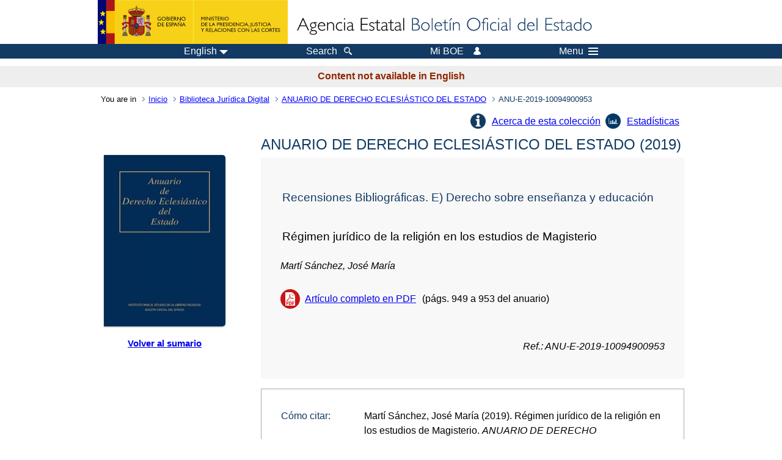

--- FILE ---
content_type: text/html; charset=UTF-8
request_url: https://boe.es/biblioteca_juridica/anuarios_derecho/articulo.php?lang=en&id=ANU-E-2019-10094900953
body_size: 17506
content:
<!DOCTYPE html>
<html lang="en">
  <head>
    <meta charset="utf-8" />
    <meta http-equiv="X-UA-Compatible" content="IE=edge" />
    <meta name="format-detection" content="telephone=no">
    <meta name="robots" content="nofollow" />
    <meta name="Description" content="Régimen jurídico de la religión en los estudios de Magisterio" />
    <title>BOE.es - Régimen jurídico de la religión en los estudios de Magisterio</title>
    <link rel="shortcut icon" href="/favicon.ico" />
    <link rel="icon" href="/favicon.ico" type="image/x-icon" />
    <link rel="apple-touch-icon" href="/apple-touch-icon.png">
    <base target="_top" />
    <link type="text/css" href="/estilos/boe.css" rel="stylesheet"/>
    <link rel="stylesheet" href="/estilos/biblioteca.css" type="text/css">
    <link rel="stylesheet" href="/estilos/anuarios.css" type="text/css">
    <link rel="stylesheet" href="/estilos/contenido-estatico.css" type="text/css">
    <meta name="Description" content="Régimen jurídico de la religión en los estudios de Magisterio" />
  
    <link rel="canonical" href="https://www.boe.es/biblioteca_juridica/anuarios_derecho/articulo.php?id=ANU-E-2019-10094900953"/>
<meta name="keywords" content=""/>
<meta name="description" content="Informaci&oacute;n del art&iacute;culo Régimen jurídico de la religión en los estudios de Magisterio"/>
<meta name="citation_title" content="Régimen jurídico de la religión en los estudios de Magisterio"/>
<meta name="citation_author" content="Martí Sánchez, José María"/>
<meta name="citation_keywords" content=""/>
<meta name="citation_language" content="es"/>
<meta name="citation_date" content="2019"/>
<meta name="citation_doi" content=""/>
<meta name="citation_firstpage" content="949"/>
<meta name="citation_lastpage" content="953"/>
<meta name="citation_journal_title" content="ANUARIO DE DERECHO ECLESIÁSTICO DEL ESTADO"/>
<meta name="citation_issue" content="2019"/>
<meta name="citation_issn" content="0213-8123"/>
<meta name="citation_publisher" content="Ministerio de Justicia"/>
<meta name="citation_publisher" content="Agencia Estatal Bolet&iacute;n Oficial del Estado"/>
<meta name="citation_pdf_url" content="https://www.boe.es/biblioteca_juridica/anuarios_derecho/abrir_pdf.php?id=ANU-E-2019-10094900953"/>
<link rel="schema.DC" href="http://purl.org/dc/elements/1.1/"/>
<meta name="DC.title" xml:lang="es" content="Régimen jurídico de la religión en los estudios de Magisterio"/>
<meta name="DC.creator" content="Martí Sánchez, José María"/>
<meta name="DC.Description" xml:lang="es" content="Informaci&oacute;n del art&iacute;culo Régimen jurídico de la religión en los estudios de Magisterio"><meta name="DC.Language" scheme="UTF-8" content="es"/>
<meta name="DC.date" content="2019"/>
<meta name="DC.Type" xml:lang="es" scheme="DCMITYPE" content="http://purl.org/dc/dcmitype/Text"/>
<meta name="DC.Type" xml:lang="es" content="Text.Serial.Journal"/>
<meta name="DC.Type.articleType" content="Régimen jurídico de la religión en los estudios de Magisterio"/>
<meta name="DC.Rights" content="CC BY-NC-ND 4.0"/>
<meta name="DC.Keywords" xml:lang="es" content=""/>
<meta name="DC.Source" content="2019, ANUARIO DE DERECHO ECLESIÁSTICO DEL ESTADO, p&aacute;gs. 949-953"/>
<meta name="DC.Source.Issue" content="2019"/>
<meta name="DC.Source.ISSN" content="0213-8123"/>
<meta name="DC.publisher" content="Ministerio de Justicia"/>
<meta name="DC.publisher" content="Agencia Estatal Bolet&iacute;n Oficial del Estado"/>
<meta name="DC.Identifier.Identifier" content="ANU-E-2019-10094900953"/>
<meta name="DC.Identifier.URI" content="https://www.boe.es/biblioteca_juridica/anuarios_derecho/abrir_pdf.php?id=ANU-E-2019-10094900953"/>
<meta name="DC.format" content="application/pdf"/>
<script type="text/javascript" src="/js/tooltip.js"></script>    <!--[if lt IE 10]>
    <link rel="stylesheet" type="text/css" href="/estilos/boe_ie9.css" />
    <![endif]-->
    <!--[if lt IE 9]>
    <link rel="stylesheet" type="text/css" href="/estilos/boe_ie8.css" />
    <![endif]-->
    <meta name="viewport" content="width=device-width, initial-scale=1.0" />
  </head>
  <body>
    <div id="header">
      <h1 class="fuera">State Agency Official State Gazette</h1>
      <ul class="fuera">
        <li><a accesskey="c" href="#contenedor" tabindex="-1">Go to content</a></li>
        <li><a accesskey="5" href="/diario_boe/" tabindex="-1">Official Gazette (BOE)</a></li>
      </ul>
      <div id="logosInicio">
        <span id="logoPresidenciaMovil"><a href="https://www.mpr.gob.es/" title="Go to Ministry of the Presidency"><img src="/imagenes/logoMPRmovil.png" srcset="/imagenes/logoMPRmovil.svg" alt="Ministry of the Presidency"></a></span>
        <span id="logoPresidencia"><a href="https://www.mpr.gob.es/" title="Go to Ministry of the Presidency"><img src="/imagenes/logoMPR.png" srcset="/imagenes/logoMPR.svg" alt="Ministry of the Presidency"></a></span>
        <span id="logoAgencia"><a accesskey="1" href="/index.php" title="Go to the Home Page"><img src="/imagenes/logoBOE.gif" srcset="/imagenes/logoBOE.svg" alt="Official State Gazette"></a></span>
      </div> <!-- #logosInicio -->
    </div> <!-- #header -->
    <div id="top" class="banda-menu">
    <div class="menu-wrapper">
      <div id="logo-movil-boe-container">
        <a href="/" title="Go to the Home Page"><img alt="Official Gazette (BOE)" src="/imagenes/logoBlanco128.png"></a>
      </div>
      <ul class="menu">
        <li class="menu-item menu-idiomas">
          <div id="selector-idioma">
            <span class="fuera">Language: </span>
            <input id="activar-idiomas" type="checkbox" class="fuera">
            <label class="idioma-actual" for="activar-idiomas" title="Click or use space bar to open or close options"><span class="descripcion-idioma pc tablet">English</span><span class="fuera"> / </span><span class="descripcion-idioma movil">en</span><span class="triangulo"><span></span></span></label>
            <p class="fuera">Please choose another language:</p>
            <ul id="lista-idiomas">
              <li><a href="articulo.php?lang=es&amp;id=ANU-E-2019-10094900953" lang="es" hreflang="es"><span class="idioma"><abbr title="espa&ntilde;ol/castellano">es</abbr><span class="fuera"> / </span><em>Castellano</em></span></a></li>
              <li><a href="articulo.php?lang=ca&amp;id=ANU-E-2019-10094900953" lang="ca" hreflang="ca"><span class="idioma"><abbr title="catal&agrave;">ca</abbr><span class="fuera"> / </span><em>Catal&agrave;</em></span></a></li>
              <li><a href="articulo.php?lang=gl&amp;id=ANU-E-2019-10094900953" lang="gl" hreflang="gl"><span class="idioma"><abbr title="galego">gl</abbr><span class="fuera"> / </span><em>Galego</em></span></a></li>
              <li><a href="articulo.php?lang=eu&amp;id=ANU-E-2019-10094900953" lang="eu" hreflang="eu"><span class="idioma"><abbr title="euskara">eu</abbr><span class="fuera"> / </span><em>Euskara</em></span></a></li>
              <li><a href="articulo.php?lang=va&amp;id=ANU-E-2019-10094900953" lang="ca" hreflang="ca"><span class="idioma"><abbr title="valenci&agrave;">va</abbr><span class="fuera"> / </span><em>Valenci&agrave;</em></span></a></li>
              <li><a href="articulo.php?lang=en&amp;id=ANU-E-2019-10094900953" lang="en" hreflang="en"><span class="idioma"><abbr title="english">en</abbr><span class="fuera"> / </span><em>English</em></span></a></li>
              <li><a href="articulo.php?lang=fr&amp;id=ANU-E-2019-10094900953" lang="fr" hreflang="fr"><span class="idioma"><abbr title="fran&ccedil;ais">fr</abbr><span class="fuera"> / </span><em>Fran&ccedil;ais</em></span></a></li>
            </ul>
          </div>
        </li>
        <li class="menu-item resto">
          <a accesskey="4" href="/buscar/"><span class="botonBuscar">Search</span></a>
        </li>
        <li class="menu-item resto">
          <a href="/mi_boe/">
            <span class="botonMiBOE">Mi BOE <span class="luz">Disconnected.<br/>Click to access the 'Mi BOE' service</span></span>
          </a>
        </li>
        <li class="menu-item movil buscar">
          <a href="/buscar/">
            <img alt="Search" src="/imagenes/logoBuscar.png" srcset="/imagenes/logoBuscar.svg">
          </a>
        </li>
        <li class="menu-item movil">
          <a href="/mi_boe/">
            <img alt="Meu BOE" src="/imagenes/logoMiBOE.png" srcset="/imagenes/logoMiBOE.svg">
          </a>
        </li>
        <li class="menu-item menu-menu"><!--  -->
          <input id="activar-menu" name="activar" type="checkbox" title="Drop down menu" class="fuera">
          <label class="click-desplegar resto" for="activar-menu" title="Click or use space bar to open or close options" >Menu
            <span></span>
            <span></span>
            <span></span>
          </label>
          <input id="activar-menu-movil" name="activar" type="checkbox" title="Drop down menu">
          <label class="click-desplegar movil" for="activar-menu-movil"><em>Menu</em>
            <span></span>
            <span></span>
            <span></span>
          </label>
          <div class="menu-container">
            <ul class="menu-item-list">
              <li class="menu-item first">
                <p><a href="/index.php#diarios" class="inline">Official Gazettes</a></p>
                <ul class="sub-menu">
                  <li><a href="/diario_boe" title="Official State Gazette">BOE</a></li>
                  <li><a href="/diario_borme" title="Official Gazette of the Commercial Registry">BORME</a></li>
                  <li><a href="/legislacion/otros_diarios_oficiales.php">Other Official Gazettes</a></li>
                </ul>
              </li>
              <li class="menu-item">
                <p><a href="/index.php#juridico">Legislation</a></p>
                <ul class="sub-menu">
                  <li><a href="/legislacion/">The body of the Law</a></li>
                  <li><a href="/biblioteca_juridica/">Digital Legal Library</a></li>
                </ul>
              </li>
              <li class="menu-item last">
                <p><a href="/index.php#servicios-adicionales">More services</a></p>
                <ul class="sub-menu">
                  <li><a href="/notificaciones">Notifications</a></li>
                  <li><a href="/edictos_judiciales">Public notices</a></li>
                  <li><a href="https://subastas.boe.es">Auctions web portal</a></li>
                  <li><a href="/anuncios">Announcers</a></li>
                  <li><a href="/datosabiertos/api/api.php">Open data</a></li>
                </ul>
              </li>
            </ul>
          </div> <!-- .menu-container -->
        </li><!--  -->
      </ul>
    </div> <!-- .menu-wrapper -->
    </div> <!-- .banda-menu -->
    <p class="texto-disclaimer" lang="en">Content not available in English</p>    <div id="franjaMigas">
      <div class="contMigas">
        <span class="fraseMigas">You are in</span>
        <ul class="migas" lang="es">
          <li><a href="/">Inicio</a></li>
          <li><a href="/biblioteca_juridica/index.php?tipo=R&modo=2">Biblioteca Jur&iacute;dica Digital</a></li>              <li><a href="/biblioteca_juridica/anuarios_derecho/anuario.php?id=E_2019&fasc=">ANUARIO DE DERECHO ECLESIÁSTICO DEL ESTADO</a></li>
              <li class="destino">ANU-E-2019-10094900953</li>        </ul>
        <div id="solapa">
        </div><!-- solapa -->
      </div><!-- contMigas -->
    </div> <!-- #franjaMigas -->
    <div id="contenedor">
      <div id="contenido" class="poolBdatos" lang="es">

        <div class="articulo-anuario">
          <ul class="lista-inline"><li class="info-articulos"><a href="informacion/index.php#E">Acerca de esta colecci&oacute;n</a></li><li class="estadistica-articulos"><a href="estadisticas.php?id=ANU-E-2019-10094900953">Estad&iacute;sticas</a></li></ul>          <div id="dosColumnas">
            <div id="col-1">
              <div class="cub">
                <img src="./img/E.jpg" alt="" />
              </div>
              <div class="enlace-sumario">
                <a href="anuario.php?id=E_2019"><strong>Volver al sumario</strong></a>
              </div>
                           </div>
            <div id="col-2">
              <h2>ANUARIO DE DERECHO ECLESI&Aacute;STICO DEL ESTADO 
				(2019)
			</h2><div class="datos-articulo gris">
<h3>Recensiones Bibliogr&aacute;ficas. E) Derecho sobre ense&ntilde;anza y educaci&oacute;n</h3>
<h4>R&eacute;gimen jur&iacute;dico de la religi&oacute;n en los estudios de Magisterio</h4>
<ul>
<li class="autoresArticulo"><em>Mart&iacute; S&aacute;nchez, Jos&eacute; Mar&iacute;a</em></li>
<li class="puntoPDF2">
<a title="Abre el documento PDF del art&iacute;culo" href="abrir_pdf.php?id=ANU-E-2019-10094900953">Art&iacute;culo completo en PDF</a>(p&aacute;gs. 949 a 953 del anuario)</li>
</ul>
<p><em>Ref.: ANU-E-2019-10094900953</em></p>
</div>
              <div class="caja cita"><div class="metadatos"><dl><dt>C&oacute;mo citar: </dt><dd><div id="cita" aria-label="Cita seleccionada" >
Martí Sánchez, José María (2019). Régimen jurídico de la religión en los estudios de Magisterio. <em>ANUARIO DE DERECHO ECLESIÁSTICO DEL ESTADO </em>. pp. 949-953.
</div>
</dd><dt>Formato: </dt>            <div class="dropdown">
              <input type="checkbox" class="desplegable" id="dropDownCitas" value="" name="dropDownCitas"/>
              <label class="selected" for="dropDownCitas" data-toggle="dropdown" title="Elija el formato haciendo clic o utilizando la barra espaciadora para abrir o cerrar opciones">APA</label>
              <ul>
                <li><a href="https://boe.es/biblioteca_juridica/anuarios_derecho/articulo.php?lang=en&id=ANU-E-2019-10094900953&cita=APA">APA</a></li>
                <li><a href="https://boe.es/biblioteca_juridica/anuarios_derecho/articulo.php?lang=en&id=ANU-E-2019-10094900953&cita=MLA">MLA</a></li>
                <li><a href="https://boe.es/biblioteca_juridica/anuarios_derecho/articulo.php?lang=en&id=ANU-E-2019-10094900953&cita=Chicago">Chicago</a></li>
                <li><a href="https://boe.es/biblioteca_juridica/anuarios_derecho/articulo.php?lang=en&id=ANU-E-2019-10094900953&cita=Harvard">Harvard</a></li>
                <li><a href="https://boe.es/biblioteca_juridica/anuarios_derecho/articulo.php?lang=en&id=ANU-E-2019-10094900953&cita=Vancouver">Vancouver</a></li>
                <li><a href="https://boe.es/biblioteca_juridica/anuarios_derecho/articulo.php?lang=en&id=ANU-E-2019-10094900953&cita=ISO+690">ISO 690</a></li>
              </ul>
            </div>
</dl></div>
</div>
           </div><!-- col-2 -->
          </div><!-- dosColumnas -->
        </div><!-- fichasAnuarios -->
      </div> <!-- .pool -->
    </div> <!-- #contenedor -->
    <div id="pie">
      <div id="menuPie">
        <div class="otros-enlaces">
          <div class="grupo-otros-enlaces">
            <div class="enlace"><a href="/contactar/" accesskey="3">Contact</a></div>
            <div class="enlace"><a href="/informacion/index.php" hreflang="es">About this electronic office</a></div>
            <div class="enlace"><a href="/informacion/mapa_web/" hreflang="es" accesskey="2">Sitemap</a></div>
            <div class="enlace"><a href="/informacion/aviso_legal/index.php">Legal information</a></div>
            <div class="enlace"><a href="/informacion/accesibilidad/" hreflang="es" accesskey="0">Accesibility</a></div>
            <div class="enlace"><a href="/informacion/index.php#proteccion-de-datos" hreflang="es">Data Protection</a></div>
            <div class="enlace"><a href="/informacion/sistema_interno_informacion.php" hreflang="es">Internal reporting system</a></div>
            <div class="enlace"><a href="/informacion/tutoriales/" hreflang="es">Tutorials</a></div>
          </div>
          <div class="grupo-otros-enlaces">
            <div class="enlace icono"><a href="/rss/" hreflang="es" lang="es" title="RSS"><img src="/imagenes/home/rss_32.png" srcset="/imagenes/home/rss_32.svg" alt="RSS"></a></div>
            <div class="enlace icono"><a href="/redes_sociales?pag=tw" hreflang="es" lang="es" title="boegob, el BOE en Twitter"><img src="/imagenes/home/twitter_32.png" srcset="/imagenes/home/twitter_32.svg"  alt="Twitter"></a></div>
            <div class="enlace icono"><a href="/redes_sociales?pag=fb" hreflang="es" lang="es" title="El BOE en Facebook"><img src="/imagenes/home/facebook_32.png" srcset="/imagenes/home/facebook_32.svg" alt="Facebook"></a></div>
            <div class="enlace icono"><a href="/redes_sociales?pag=ln" hreflang="es" lang="es" title="El BOE en LinkedIn"><img src="/imagenes/home/linkedin_32.png" srcset="/imagenes/home/linkedin_32.svg" alt="LinkedIn"></a></div>
            <div class="enlace icono"><a href="/redes_sociales?pag=yt" hreflang="es" lang="es" title="El BOE en YouTube"><img src="/imagenes/home/youtube_32.png" srcset="/imagenes/home/youtube_32.svg" alt="YouTube"></a></div>
          </div>
        </div> <!-- .franjaMenu -->
      </div> <!-- #menuPie -->
      <div class="franja-pie">
        <p class="nombre-organismo">State Agency Official State Gazette</p>
        <p class="direccion-organismo"><abbr title="Avenida">Avda.</abbr> de Manoteras, 54 - 28050 Madrid</p>
      </div>
    </div> <!-- #pie -->
    <script src="/js/desplegable.js"></script>
  </body>
</html>


--- FILE ---
content_type: text/css
request_url: https://boe.es/estilos/anuarios.css
body_size: 5363
content:
/* CSS de las revistas  */
div#barraSep {
	border: 1px solid #ccc;
	margin: 2em 0 0;
	padding: 0;
}

div#barraSep>div.metadatosDoc {
	margin: 0;
	padding: 1em 0 4em 0;
}

div#barraSep>div.metadatosDoc div.metadatos {
	padding: 0;
	margin: 0 2em;
}

div#barraSep>div.metadatosDoc>ul>li {
	list-style-image: none;
}

ul.enlaces-anu {
	display: inline-block;
	padding-left: 0.5em;
	margin: -1em 1em 0 0;
	background-color: #f9f9f9;
	float: right;
	box-sizing: border-box;
	vertical-align: top;
}

.enlaces-anu li {
	margin: 0 1em;
	min-width: 5em;
	display: inline-block;
}

h2.dentro {
	font-size: 1.4em;
	text-align: center;
	margin: 1.5em 0 0 0;
}

h3.citation_title {
	font-size: 1.3em;
	font-weight: normal;
	margin: 0;
	color: #000;
	padding: 1em 1.5em;
	border-top: none;
	border-bottom: 1px solid #aaa;
	background-color: #f8f8f8;
	text-align: justify;
}

h3.citation_subtitle {
	font-size: 1.3em;
	font-weight: normal;
	margin: 0;
	color: #000;
	padding: 1em 1.5em;
	border-top: none;
	border-bottom: 1px solid #aaa;
	background-color: #f8f8f8;
	text-align: justify;
}

cite {
      font-style: normal;
    }

p.etiqDoc {
	clear: both;
	float: left;
	color: #123a63;
	font-weight: bold;
	width: 7em;
	margin: 0.1em;
	padding: 0 0.15em 0 0;
	text-align: right;
}

p.citation_abstract{
	margin: 0em;
	padding: 0.2em 1.5em 0.2em 0.2em;
	text-align: justify;
}

dd.citation_abstract {
	text-align: justify;
}

p.citation_keywords{
	margin: 0em 0.4em 0.4em 6em;
	padding: 0.2em;
	text-align: left;
}

dd.citation_keywords {
	text-align: justify;
}

p.citation_author{
	margin: 0em 0.4em 0.4em 8em;
	padding: 0.2em;
	text-align: justify;
}

dd.citation_author{
	text-align: justify;
}

p {
	margin: 0.75em 0;
	padding: 0 10px;
}

p.parrafo {
	margin: 0.75em 0;
	text-indent: 0em;
	text-align: justify;
}

p.parrafo_con_sangria {
	margin: 0.75em 0;
	text-indent: 1.5em;
	text-align: justify;
}

li.parrafo_con_sangria {
	margin: 0.75em 0;
	text-align: justify;
}
li.parrafo_con_sangria::before {
content: "\2022";
    color: #123a63;
    display: inline-block;
    width: 1em;
    margin-left: -1em;
}

p.articulo {
	margin: 2em 0 0.75em 0;
	font-style: normal;
	font-weight: bold;
}

p.articulo_cursiva {
	margin: 2em 0 0.75em 0;
	font-style: italic;
	font-weight: normal;
}

p.articulo_redonda {
	margin: 2em 0 0.75em 0;
	font-style: normal;
	font-weight: normal;
}

p.centro_redonda {
	margin: 2em 0 0.75em 0;
	text-align: center;
	font-style: normal;
	font-weight: normal;
}

p.centro_cursiva {
	margin: 2em 0 0.75em 0;
	text-align: center;
	font-style: italic;
	font-weight: normal;
}

p.centro_negrita {
	margin: 2em 0 0.75em 0;
	text-align: center;
	font-style: normal;
	font-weight: bold;
}

p.sangrado {
	margin: 0.75em 0 0.75em 2em;
	text-align: justify;
}

p.sangrado_2 {
	margin: 0.75em 0 0.75em 4em;
	text-align: justify;
}

p.derecha {
	margin: 0.75em 0 0.75em 0;
	text-align: right;
}

section.footnotes ol li {
	text-align: justify;
}

#barraSep ul li.puntoPDFsup a {
	line-height: 2.0em;
	margin: 0.4em;
}

ul.anulistEnlaces {
	margin: 0.4em;
	padding: 0;
	text-align: left;
}

/*** TOOLTIP ******/

/** Buble **/
span.bubble:before {
	content: "";
	position: absolute;
	vertical-align: middle;
	margin: -1.6em 10.5em;
	background: #fff;
	-webkit-transform: rotate(-45deg);
	transform: rotate(-45deg);
	-webkit-transform-origin: 100% 100%;
	transform-origin: 100% 100%;
	border-style: solid;
	border-width: 1px 1px 0 0;
	border-color: #bbb;
	z-index: 99;
	width: 0.7em;
	height: 0.7em;
	visibility: hidden;
}

/** Triangulo superior **/
span.bubble {
	font-size: 1em;
	padding: 0.75em;
	text-indent: 0.5em;
	vertical-align: middle;
	position: absolute;
	margin: 1.8em -13em;
	border: 1px solid #c8ccd1;
	background-color: #fff;
	border-radius: 4px;
	text-align: justify;
	transition: opacity 0.1s ease-out;
	z-index: 80;
	width: 25em;
	line-height: 120%;
	box-shadow: 0 15px 45px -10px rgba(0, 0, 0, 0.3);
	overflow-wrap: break-word;
	-moz-border-radius: 1px;
	-moz-box-shadow: 1px 1px 1px #888;
	visibility: hidden;
}

@media ( min-width :1224px) {
	/** Incializamos ***/
	span.bubble {
		position: relative;
		display: none;
	}
	span.bubble:before {
		position: relative;
		display: none;
	}

	/** Si nos posicionamos sobre el sup **/
	sup.tooltip:hover span.bubble::before {
		display: inline-block;
		position: absolute;
		visibility: visible;
	}
	sup.tooltip:hover span.bubble {
		display: inline-block;
		position: absolute;
		visibility: visible;
	}

	/** Si nos posicionamos solble la burbuja o el triangulo superior **/
	span.bubble:hover {
		display: inline-block;
		position: absolute;
		visibility: visible;
	}
	span.bubble:hover span.bubble:before {
		display: inline-block;
		position: absolute;
		visibility: visible;
	}
	span.bubble:before:hover {
		display: inline-block;
		position: absolute;
		visibility: visible;
	}
	span.bubble:before:hover span.bubble {
		display: inline-block;
		position: absolute;
		visibility: visible;
	}

	/*** FIN TOOLTIP ****/
}

@media ( max-width :1224px) {
	span.bubble {
		position: relative;
		display: none;
	}
}

@media ( max-width :669px) {
	div#contenedor {
		padding: 0 10px;
	}
	ul.enlaces-anu {
		display: block;
		text-align: center;
		padding-left: 0;
		margin: 1em;
		float: none;
		background-color: #fff;
	}
	div#barraSep>div.metadatosDoc {
		margin: 0;
		padding: 1em 0 1em 0;
	}
}

--- FILE ---
content_type: text/css
request_url: https://boe.es/estilos/contenido-estatico.css
body_size: 17750
content:
/*---- FAQ's BOE ----*/

div.contenido-estatico{
	max-width:960px;
	margin: 0 auto;
	padding: 0em 1em;
}

div.contenido-estatico a{
	word-break: break-word;
}

div.contenido-estatico img.nueva-ventana{
	margin-left: -3px;
}

div.contenido-estatico > ul{
	padding: 0;
}

div.contenido-estatico > ul > li:not(.bullet), div.contenido-estatico div.faqRespuesta{
	border-top: 1px solid #c0c9d2;
	margin-top: 2em;
	padding-top:0.5em;
}
div.contenido-estatico > ul > li.primer-elemento{
	border-top: 0px solid #c0c9d2;
}

div.contenido-estatico p{
	padding: 0.5em 1em 0.5em 1em;
}
div.contenido-estatico p.fecha-modificacion {
	font-size: 0.75em;
	margin: -1em 0em;
	text-align: right;
	color: #494949;
}

div.contenido-estatico div.eli table td p, div.contenido-estatico p.sin-sangre {
	padding: 0.5em 0em 0.5em 0em;
}

div.contenido-estatico h2 {
	font-size: 1.5em;
	font-weight: normal;
}

div.contenido-estatico h3 {
	font-size: 1.3em;
	font-weight: bold;
	margin: 1em 0;
	
}

div.contenido-estatico h3.info-anuario {
	text-align: left;	
	margin: 1em 0;
	padding: 1em 0;
}

div.contenido-estatico h3.reducido {
	font-size: 1.2em; 
	padding:0.2em 0; 
	font-weight: normal;
	color: #000000;
	margin-top:1em;
}
div.contenido-estatico h4.enc-transparencia-4, div.contenido-estatico h5.enc-transparencia-5 {
	font-size: 1.1em;
	font-style: oblique;
	text-align: left;	
	margin: 1em 0 0 1em;
	color: #123a63;
}
div.contenido-estatico h4.enc-descripcion-4 {
	font-size: 1.3em;
	text-align: left;	
	margin: 2.5em 0em 0em 0em;
}

div.contenido-estatico h5 {
	font-size: 1.1em;
	font-weight: normal;
	font-style: oblique;	
}

div.contenido-estatico p.linkSubir {
	text-align: right;
}

/* link subir en tablas*/
.linkSubir2 {text-align:right; margin-bottom:1em;}
.linkSubir2 a, .linkSubir a:visited, .linkSubir a:visited:hover {
  color:#1127ff; text-decoration:none; font-weight:normal; background-repeat:no-repeat;
  background-image:url(../imagenes/puntoSubirTransparente.png); padding:0 0 0 1.5em; margin-right:0em;font-size: 0.8em;
}
.linkSubir2 a:hover, .linkSubir2 a:visited:hover {
  color:red; background-repeat:no-repeat; text-decoration:underline;
}
div.contenido-estatico p.linkSubir2 {
	text-align: right;
	margin: -1.5em 0 0 0;
}
/* --- */

div.contenido-estatico p{
	text-align: left;
}

div.indice-estatico {
	margin: 1em 0em;
	padding: 1.5em 1em;
	background-color: #EFF3F6;
	border: 1px solid #C2D1DC;
	border-radius: 0px;
	-moz-border-radius: 0px;
	-webkit-border-radius: 0px;
}

div.indice-estatico > ul{
	padding: 0;
}

div.indice-estatico > ul.bullet-boe {
	padding: 0 1em;
}

div.indice-estatico ol {
	counter-reset: section;
}

div.indice-estatico ol li {
	list-style:none;
	counter-increment: section;
}

div.indice-estatico a {
	text-decoration: underline;
}

div.indice-estatico a:hover {
	text-decoration: underline;
}

div.contenido-estatico ul.sin {
	list-style:none;
	
}
ul.sin li {
	list-style:none;
}

div.indice-estatico ol li::before{
	
	content: counters(section,".") " ";
}

div.contenido-estatico ul:not(.bullet-boe) > li:not(.bullet){
 	padding-top:0.5em;
}

div.contenido-estatico div:not(.cajaEjemplo) ul:not(.bullet-boe) > li:not(.bullet) > ul {
	padding: 0 1.5em;
}

div.contenido-estatico ul.ul-rowspan {
	margin: 0;
	padding: 0;
}

div.contenido-estatico ul.ul-rowspan li.li-rowspan {
	padding-top: 0em;
}

div.contenido-estatico ul.sinborde {
	padding-left: 3em;
}

div.contenido-estatico ul.sinborde > li:not(.bullet){
	border-style: none;
	margin: 0;
	padding: 0;
}

div.contenido-estatico li.bullet {
	background-image: url(/imagenes/ico_bullet.png),none;
	background-repeat: no-repeat;
	background-position: 0px 0.175em;
	background-size: 1em;
	margin: 0.5em 0;
	padding: 0 0 0 1.5em;
	text-align: left;
	text-align:justify;
}
div.contenido-estatico li.just {
	text-align:justify;
}

div.contenido-estatico .eli table.mat-eli th {
	min-width: 3em;
	font-size: .8em;
}
div.contenido-estatico .eli table.mat-eli td.val-eli {
	font-size: .9em;
	text-align: right;
}
div.puntos-h ul {
    display: flex;
    justify-content: right;
    list-style-type: none;
    margin: 0;
    padding: 0;
}

div.puntos-h li {
    margin: 0 .5em;
  }
  
div.indice-alf {
    text-align: center;
}
  
div.indice-alf ul {
    display: flex;
  flex-wrap: wrap;
    justify-content: center;
    list-style-type: none;
    margin: 0;
    padding: 0;
}

div.indice-alf li {
    margin: 0 .5em;
  }
  
div.indice-mat-eli{
	margin: 1em 0 2em;
}
div.contenido-estatico .eli .puntoXML2 a,
div.contenido-estatico .eli .puntoXSD2 a, 
div.contenido-estatico .eli .puntoRDF2 a {
	background-size: 32px auto;
    display: inline-block;
    padding: 10px 0px 10px 40px;
}
div.contenido-estatico .eli .puntoXML2 a {
    background: url(../imagenes/puntoXML_light_2.svg) no-repeat 0% 50%, none;
}

div.contenido-estatico .eli .puntoRDF2 a {
    background: url(../imagenes/puntoRDF_light_2.svg) no-repeat 0% 50%, none;
}

div.contenido-estatico .eli .puntoXSD2 a {
    background: url(../imagenes/puntoXSD_light_2.svg) no-repeat 0% 50%, none;
}

div.contenido-estatico ul.datosTabla {
	padding-left: 1em;
}
div.contenido-estatico .simpl ul.bullet-boe > li {
    list-style-type: none;
    background-image: url(/imagenes/ico_bullet.png),none;
    background: url(/imagenes/ico_bullet.svg) no-repeat 0% 50%, none;
    background-repeat: no-repeat;
    margin: 0.5em 0;
    padding: 0 0 0 1.5em;
    background-position: 0px 0.15em;
    background-size: 1em;
    text-align: left;
}

div.contenido-estatico li.bullet > ul > li::before {
	content:"\2022"; 
	color:#123a63;
	display:inline-block; 
	width:1em; 
	margin-left:-1em;
}

div.contenido-estatico > div.lista-eli > a::before{
	content:"\2022"; 
	color:#123a63;
	display:inline-block; 
	width:1em; 
	margin-left:0.5em;
}

td.tdTh {
	background: url(../imagenes/bkgTh1.gif) repeat top left;
	color: #333;
	font-size: 0.9em;
	font-weight: bold;
}

div#gazeta td p.descripcion-encabezado {font-weight:normal;
  	font-size: .95em;margin:0;padding:.4em 0;}


div.contenido-estatico table > thead > tr > th {
	text-align: center;
}
div.contenido-estatico table.uri-eli th:nth-child(1){
  width: 26%;
}

div.contenido-estatico table.uri-eli th:nth-child(2){
  width: 5%;
}
 
div.contenido-estatico table.uri-eli th:nth-child(3){
  width: 22%;
}
div.contenido-estatico table.uri-eli th:nth-child(4){
  width: 47%;
}

div.contenido-estatico table.uri-eli td {
  word-break: break-word;
}

div.contenido-estatico img.ajustada{
	width: 100%;
	height: 100%;
}

div.contenido-estatico img.logo{
	width: 100%;
	max-width: 100px;
	height: 100%;
	max-height: 100px;
	margin-top: 2em;
}

div.contenido-estatico .bloque{
	display:block;
}

div.contenido-estatico .bloquep{
	display:block;
	font-size: 0.9em;
}

div.imagen-centrada-ayuda{
	text-align: center;
}

.imagen-centrada-ayuda img {
max-width: 100%;
   height: auto;
}
.imgAyudas img {
    border: 1px solid #888;
    clear: both;
    opacity: 0.8;
    filter: alpha(opacity=80);
    max-width: 100%;
    height: auto;
}

div.contenido-estatico ol.numerico li, ol.alfabetico li{
	margin: 0.25em 0;
}

div.contenido-estatico .cajaCodigo{
	font-size: 0.9em;
	text-align:justify;
	border:1px solid grey;
	padding:.5em;
	margin: 1em 0 2em 0em;
	background-color: #f0f0f0;
	word-wrap: break-word;
}

div.contenido-estatico div.cajaEjemplo{
	border:1px solid grey;
	padding: 1em; 
	font-size: .75em;
	word-wrap: break-word;
}

div.contenido-estatico p.final{
	margin-bottom: 2em;
}

table.tabla-transparencia {
	font-size: 0.85em;
	margin-top: 2em;
}
table.tabla-transparencia th {
	font-size: 0.9em;
}
table.tabla-transparencia th.colTh {
	text-align: left;;
}
table.tabla-transparencia td.cifra {
	text-align: right;
	/*padding-right:1%;*/
}
table.tabla-transparencia td.especial {
	background: url(../imagenes/bkgTh1.gif) repeat top left;
  color: #333;
  font-weight: bold;
}
table.tabla-transparencia td.especial2 {
	background-color: #eff3f7;
  color: #333;
  /*font-weight: bold;*/
}

.en-obras {color: red;}

div.contenido-estatico abbr {
	border-bottom-color:#ddd;
}

div.tabla.estatico > div.body
{
	border-right: 1px solid #A0B0C0;
	border-bottom: 1px solid #A0B0C0;
}

/*div.tabla.estatico > div.cabeza > div.row > div.cell:last-child {
	/*border-right: 1px solid #A0B0C0;
}*/

div.tabla.estatico > div.cabeza{
	display: table-header-group;
	background: url(../imagenes/bkgTh1.gif) repeat top left;
	color: #333;
	font-size: 0.9em;
	font-weight: bold;
	text-align: center;
}

div.tabla.estatico > div.table_body{
	display: table-row-group;
}
div.tabla{
	display: table;
	border-collapse: collapse;
	
}
div.titulo{
   display: table-caption;
	 display:none;
}

div.tabla.estatico > div.table_body > div > div.cell,
div.tabla.estatico > div.cabeza > div > div.cell 
{
   padding: 0.2em 0.4em;
	 border:1px solid #A0B0C0;
}

div.tabla.estatico > div.body > div > div:not(.cell){
	border-top: 1px solid #A0B0C0;
	border-left: 1px solid #A0B0C0;
}

div.tabla.estatico > div.body > div.header,
div.tabla.estatico > div.body > div > div:first-of-type{
	background: url(../imagenes/bkgTh1.gif) repeat top left;
	color: #333;
	font-size: 0.9em;
	font-weight: bold;
}

div.tabla.estatico > div.body > div > div:first-of-type h5 {
    font-size: 1.1em;
    font-weight: bold;
    font-style: normal;
    margin:0;
}

div.tabla.estatico > div.caption{
	font-size: 1.1em;
	text-align: center;
	font-weight: normal;
	padding: 0.1em 0.4em 0.6em 0.4em;
}

div.row {
	display:table-row;
}

div.cell {
	display:table-cell;
	border-top: 1px solid #A0B0C0;
	border-left: 1px solid #A0B0C0;
}

div.tfoot {
  	display: table-footer-group;
		font-size:0.9em;
	
}

div.nohborder {
	border-top:0;
}
div.novborder {
	border-left:0;
}

div.tabla.estatico > div.body > div.caption {
	display: table-caption;
	text-align: center;
}

/*----------- tablas especiales (Derechos Fundamentales) ------*/

div.contenido-estatico span.datoPeq	{
	font-size:75%;
}
div.contenido-estatico span.datoPeq abbr {
	border-bottom-color:#ddd;
}
div.contenido-estatico table.elenco td.grupo1 {
	border-bottom: 1px dotted #fff;
}
div.contenido-estatico table.elenco td {
	vertical-align: top;
}
div.contenido-estatico table.elenco td.grupo2 {
	border-top: 1px dotted #fff;
}

p.anuncios_error {
    color: #b52222;
    background-color: #FAE4E4;
    border: 1px solid #b52222;
    padding: 0.5em;
    margin: 2em 0.5em 2em 0.5em;
} 	
p.anuncios_error span {
	 color: #fff;
    background-color: #b52222;
    font-weight: bold;
    padding: 0.1em 0.6em 0.1em 0.6em;
    margin-right: 0.6em;
}

/********************* Organigramas ***************/

div#organigramas div.nivel {
    border: 1px dotted #dbdbdb;
    padding: 1em;
    margin: 1em;
}

div#organigramas div.organo-gobierno {
    border: 1px solid #f37d0d;
    padding: .2em;
    margin: .2em;
}

div#organigramas div.organo-ejecutivo {
    border: 2px solid #004897;
    padding: .2em;
    margin: .2em;
}

div#organigramas div.estructura-administrativa {
    border: 2px solid #00a5fa;
    padding: .2em;
    margin: .2em;
}

div#organigramas li.estructura-administrativa {
    border: 2px solid #00a5fa;
    padding: .2em;
    margin: .2em 4em;
    width: 50%;
}

div#organigramas .nivel2a {   
		font-size:.8em;
}

div#organigramas h3 {
    font-weight: normal;    
		font-size:1.1em;
		color: #123a64;
    text-align: center;
    margin-top: 0;
}

div#organigramas h4 {
    font-weight: normal;    
		font-size:1.1em;
		color: #123a64;
    margin-top: 0;
}

div#organigramas h5 {
    font-weight: normal;    
		font-size:1.1em;
		color: #123a64;
    margin-top: 0;
}

div#organigramas h6 {
    font-weight: normal;    
		font-size:1em;
		color: #123a64;
    margin-top: 0;
}

div#organigramas .leyenda-organigramaAEBOE {
	text-align: right;    
		font-size:.9em;
}
div#organigramas .leyenda-organigramaAEBOE ul li {
    margin: 1em;
}
div#organigramas .leyenda-organigramaAEBOE ul li span {
    padding: .2em;
    margin: .2em;
}
div#organigramas .leyenda-organigramaAEBOE ul li span.organo-gobierno {
    border: 2px solid #f37d0d;
}
div#organigramas .leyenda-organigramaAEBOE ul li span.organo-ejecutivo {
    border: 2px solid #004897;
}
div#organigramas .leyenda-organigramaAEBOE ul li span.estructura-administrativa {
    border: 2px solid #00a5fa;
}

div#organigramas li.leyenda-organigramaAEBOE {
    font-weight: normal;    
		font-size:.9em;
		color: #123a64;
    margin-top: 0;
}

/********************* Redes Sociales ***************/
div.contenido-estatico .intro {
  width: 100%;
  margin-top: 2em;
  margin-bottom: 1em;
}

div.contenido-estatico .logo_rs {
  width: 96px;
  display: inline-block;
  vertical-align: top;
  margin-right: 2em;
}
div.contenido-estatico .logo_rs img { width: 100%; }
div.contenido-estatico .intro .texto_intro {
  width: calc( 100% - (2em + 96px));
  display: inline-block;
  vertical-align: top;
}
div.contenido-estatico .intro .texto_intro p { text-align: justify; }
div.contenido-estatico .intro .texto_intro .centrador { text-align: center; }

div.tabs .centrador { text-align: center; }
.twitter-follow-button { margin-bottom: 1em;}

div.eli.movil  {display:none   !important;} /* span y div */



/***** ���Movil!!! Para pantallas width width < 670px *****/
@media (max-width:669px) {
	div.contenido-estatico p{
		text-align: left;
	}
	div.contenido-estatico ul.bullet-boe {padding-left:1.5em;}
	div.contenido-estatico .indice-estatico ul.bullet-boe {padding-left:.3em;}
	div.contenido-estatico ul.sinborde {
		padding-left:1em;
	}
	div.contenido-estatico li.bullet > ul {
		padding:0.5em 0 0 0.5em;
	}
	div.contenido-estatico ul.datosTabla > li > ul {
		padding-left:0.5em;
	}
	div.contenido-estatico div.cajaEjemplo > ul{
		padding-left:1em;
	}
	div.contenido-estatico div.cajaEjemplo > ul > li > ul{
		padding:0.5em 0 0 1em;
	}
	div.contenido-estatico div.cajaEjemplo > ul > li > ul > li > ul{
		padding-left: 1em;
	}
	.cell{
		padding: 0!important;
	}
	.cell.ok {
		background-color: #EFF3F6;
	}
	.cell.noOk{
		background-color: #FAE4E4;
	}

  div.contenido-estatico .logo_rs { display: none; }
  div.contenido-estatico .intro .texto_intro { width: 100%; }
  img.captura { width: 100%; max-width: 500px;}
  div.contenido-estatico div:not(.cajaEjemplo) ul:not(.bullet-boe) > li:not(.bullet) > ul {
    padding:0.5em;
  }
  div.indice-estatico {padding: 1em 0;}
  .contenido-estatico.justificado p {text-align:left; text-indent:0;} 
  div.eli.movil {display:block !important;} /* div y span */
  div.eli.pc.tablet { display: none !important;}
}

/***** ���Tablet!!! Para pantallas width 670px < width < 1050px *****/
@media (min-width:670px) and (max-width:1050px) {
	
}

/***** ���PC!!! Para pantallas width > 1050px *****/
@media (min-width:1051px) {
	
	div.indice-estatico {
		border-radius: 5px;
		-moz-border-radius: 5px;
		-webkit-border-radius: 5px;
	}

}

/************************************************/
div.indice-estatico > ul.pieAyudas{
  margin: 0em 2em;
}


div.contenido-estatico .info p{
	padding: initial;
}

.novedades {
	padding: 0;
	margin:0;
}

.novedades ul.bullet-boe li ul li {list-style: none; background-image:none;}
.novedades ul li ul li::before {
  content:"\2022"; color:#123a63; display:inline-block; width:1em; margin-left:-1.5em;
}
.novedad {
    border-width: 0;
    vertical-align: middle;
    margin-left: 0.2em;
		width: 20px;
    height: 20px;
}

/********************* Mapa web **********************/
div.contenido-estatico h3.mapa_web {
    border-top: 1px solid #ccc;
    font-size:1.1em;
}
.listado h4, .lista_bloque h4 {
    font-size: 1.1em;
    margin: 0;
    padding: 0;
}

#mapa-web .listado h4, #mapa-web .listado h5 {
    margin: 1em 0;
    padding: .4em 1em;
    font-weight: normal;
    font-size: 1.4em;
    color: #123a63;
    background-color: #f8f8f8;
    text-align: center;
    border-top: 1px solid #ccc;
    border-bottom: 1px solid #ccc;
}
#mapa-web .listado h4 {border: 1px solid #ccc;}
#mapa-web .lista_bloque > ul {margin-top:1em;}

#mapa-web .lista_bloque {
    margin-top: 1.2em;
    margin-bottom: 0.5em;
    padding-bottom: 1em;
    border:1px solid #ccc;
    border-top:0;
}


/********************* Anuarios descripcion **************/

div.contenido-estatico div.seccion-anuario {

    border-top: 1px #CCC solid;
    margin: 2em 0;
}



/********************* Hora oficial **********************/
#hora-oficial {
    width: 22em;
    margin: 0 auto;
    margin-top: 1.2em;
    margin-bottom: 1em;
    padding: 1em;
    border:1px solid #ccc;
}

.listado ul.bullet-boe li ul li {list-style:none; background-image:none;}
.listado ul.bullet-boe li ul li::before {
  content:"\2022"; color:#123a63; display:inline-block; width:1em; margin-left:-1em;
}
.listado ul.bullet-boe li ul li ul li::before {content: "-";}

/***************** Enlace Sistema de Informacion ***************/
#enlace-sistema-informacion{
    width: 15em;
    margin: 0 auto;
    margin-top: 1.2em;
    margin-bottom: 1em;
    padding: 1em;
    color: #123a63;
}

.boton {
  -webkit-background-clip: padding-box; /* for Safari */
  background-clip:padding-box; /* for IE9+, Firefox 4+, Opera, Chrome */
  box-sizing:border-box; 
  border-radius:2px; 
  -webkit-border-radius:2px; 
  -moz-border-radius:2px; 
  min-width:10em; 
  border: none; 
  background-color:#e6e6e6; 
  margin:0 auto; 
  text-align:center; 
  padding:0.5em 1em; max-width:92vw; 
  margin-top: 1.2em;
  margin-bottom: 1em;
  -moz-box-shadow:0 1px 1px 0 rgba(0,0,0,0.28), 0 0 0 0.2px rgba(0,0,0,0.28);
  -webkit-box-shadow:0 1px 1px 0 rgba(0,0,0,0.28), 0 0 0 0.2px rgba(0,0,0,0.28);
  box-shadow:0 1px 1px 0 rgba(0,0,0,0.28), 0 0 0 0.2px rgba(0,0,0,0.28);
}
a.boton  {text-decoration:none !important; color:inherit;}
.boton:hover {cursor:pointer; background-color:#f3f3f3;}

--- FILE ---
content_type: application/javascript; charset=utf-8
request_url: https://boe.es/js/tooltip.js
body_size: 827
content:
function initSetTooltip(){
	
	var supElements = document.getElementsByTagName("sup");
	
	var section = document.querySelectorAll("section.footnotes");
	var footnotesList = section[0].getElementsByTagName("li");

	for (var i = 0; i < supElements.length; i+=1) {
		var footnoteId = supElements[i].getAttribute("data-footnote-id");
		for (var j = 0; j < footnotesList.length; j+=1) {

			if (footnotesList[j].getAttribute("data-footnote-id")==footnoteId){
				var cite=footnotesList[j].getElementsByTagName("cite");
				supElements[i].setAttribute("class", "tooltip");
				var span = document.createElement("span");
				span.setAttribute("class", "bubble");
				var node = cite[0].cloneNode(true);
				span.appendChild(node);
				supElements[i].appendChild(span);
			}
		}
	}
}

window.onload = function() {
	initSetTooltip();
	
}